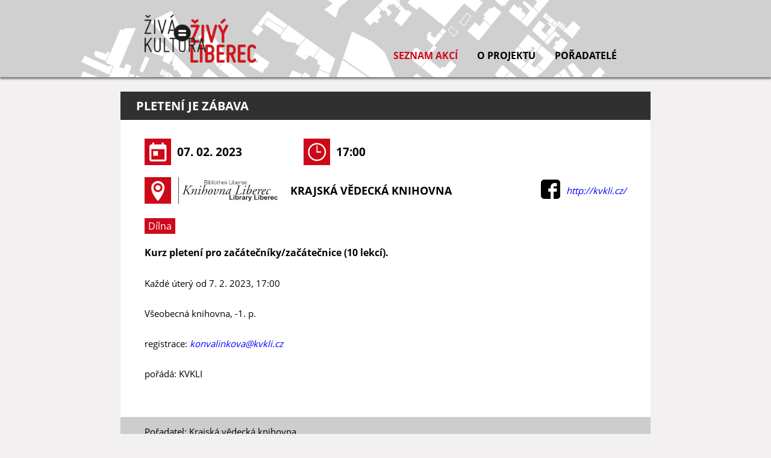

--- FILE ---
content_type: text/html; charset=utf-8
request_url: https://zivyliberec.cz/akce/12138
body_size: 3928
content:

<!DOCTYPE html>
<html lang="cs">
<head>

    <!--GENERAL META TAGS-->
    <meta charset="utf-8" />
    <meta name="viewport" content="width=device-width, initial-scale=1.0" />
    <meta name="description" content="Kurz pleten&#237; pro zač&#225;tečn&#237;ky/zač&#225;tečnice (10 lekc&#237;).
" />
    <meta name="keywords" content="D&#237;lna," />
    <meta name="owner" content="Živ&#225; Kultura Liberec" />
    <meta name="language" content="cs" />
    <meta name="robots" content="index, follow" />

    <title>PLETEN&#205; JE Z&#193;BAVA | Seznam akc&#237; Liberec | Živ&#225; kultura Liberec</title>

    <!--IOS META TAGS-->
    <meta name="apple-mobile-web-app-title" content="ZivaKulturaLiberec">
    <meta name="apple-mobile-web-app-status-bar-style" content="black">
    <!--meta name="apple-mobile-web-app-capable" content="yes"-->
    <!--meta name="apple-touch-fullscreen" content="yes"-->
    <!--WINDOWS META TAGS-->
    <meta name="application-name" content="ZivaKulturaLiberec" />

    <!--SOCIÁLNÍ SÍTĚ-->
    <meta property="og:image" content="https://zivyliberec.cz//Content/img/ogImage/ogImageAkce2.jpg" />
    <meta property="og:image:secure_url" content="https://zivyliberec.cz//Content/img/ogImage/ogImageAkce2.jpg" />
    <meta property="og:type" content="website" />
    <meta property="og:description" content="Kurz pleten&#237; pro zač&#225;tečn&#237;ky/zač&#225;tečnice (10 lekc&#237;).
" />
    <meta property="og:title" content="PLETEN&#205; JE Z&#193;BAVA | Seznam akc&#237; Liberec | Živ&#225; kultura Liberec" />
    <meta property="og:site_name" content="ZivaKulturaLiberec" />

    <!--TWITTER-->
    <meta name="twitter:title" content="PLETEN&#205; JE Z&#193;BAVA | Seznam akc&#237; Liberec | Živ&#225; kultura Liberec">
    <meta name="twitter:description" content="Kurz pleten&#237; pro zač&#225;tečn&#237;ky/zač&#225;tečnice (10 lekc&#237;).
">
    <meta name="twitter:image" content="https://zivyliberec.cz//Content/img/ogImage/ogImageAkce2.jpg">
    <meta name="twitter:card" content="summary_large_image">
    <meta name="twitter:image:alt" content="ZivaKulturaLiberec">


    <!--SOCIÁLNÍ SÍTĚ-->
        <meta property="og:image" content="/Content/img/ogImage/ogImage.jpg" />
        <meta property="og:image:secure_url" content="/Content/img/ogImage/ogImage.jpg" />
        <meta property="og:type" content="website" />
    <meta property="og:description" content="Kurz pleten&#237; pro zač&#225;tečn&#237;ky/zač&#225;tečnice (10 lekc&#237;).
" />
    <meta property="og:title" content="PLETEN&#205; JE Z&#193;BAVA | Seznam akc&#237; Liberec | Živ&#225; kultura Liberec" />
    <meta property="og:site_name" content="Živá kultura Liberec" />


    <!--FAVICON-->
    <link rel="apple-touch-icon" sizes="180x180" href="/Content/favicons/apple-touch-icon.png">
    <link rel="icon" type="image/png" sizes="32x32" href="/Content/favicons/favicon-32x32.png">
    <link rel="icon" type="image/png" sizes="194x194" href="/Content/favicons/favicon-194x194.png">
    <link rel="icon" type="image/png" sizes="192x192" href="/Content/favicons/android-chrome-192x192.png">
    <link rel="icon" type="image/png" sizes="16x16" href="/Content/favicons/favicon-16x16.png">
    <link rel="manifest" href="/Content/favicons/manifest.json">
    <link rel="mask-icon" href="/Content/favicons/safari-pinned-tab.svg" color="#5bbad5">
    <link rel="shortcut icon" href="/Content/favicons/favicon.ico">
    <meta name="msapplication-TileColor" content="#b91d47">
    <meta name="msapplication-TileImage" content="/Content/favicons/mstile-144x144.png">
    <meta name="msapplication-config" content="/Content/favicons/browserconfig.xml">
    <meta name="theme-color" content="#ce0819">

    <!--STYLES-->
    
    <link href="/bundles/layoutCss?v=tmJ7eSOgu8wn4p4ZKduLpE7-CWogweWTMk3jBzr5tDU1" rel="stylesheet"/>

    
    
    <link href="/bundles/eventStyles?v=mqepiFLVe8RphMiOtHJUSOa0OgedV7Vq3LVxXt4iknc1" rel="stylesheet"/>



    <!--SCRIPTS-->
    
    <script src="/bundles/layoutJs?v=gj39knWQHzwvRfiPjhjzKLzuYv_nEPQ7PSMvOPcxWKE1"></script>

    
    
    <script src="/bundles/eventScripts?v=ZJ8z4X5e3zeD0UixCEyh6J8GX-aCXtAjdi8Xl5w-K0c1"></script>

    <script>
        $(function () {
            var menuIndex = 0;
            menu.SetOpenedItem(menuIndex);
        });
    </script>




    <!--SCROLL TARGET-->
</head>
<body>

    <!--LOADING SCREEN-->
    <div class="loadingScreen fixedLoadingScreen firstLoadingAnimation"><div class="loadingScreenAnimation">&nbsp;</div></div>


        <header>
            <div id="menu" class="menuWrapper desktopMenu">
    <nav class="menu">
        <a href="/" title="Živá kultura = živý Liberec"><div class="menuLogo">&nbsp;</div></a>
        <div class="hamburger">
            <span class="child1">&nbsp;</span>
            <span class="child2">&nbsp;</span>
            <span class="child3">&nbsp;</span>
            <span class="child4">&nbsp;</span>
        </div>
        <ul>
            <li><a href="/" title="Seznam akcí">Seznam akcí</a></li>
            <li><a href="/o-projektu" title="O projektu, o Nás, transparentní účet, kontakt">O projektu</a></li>
            <li><a href="/partneri" title="Pořadatelé akcí">Pořadatelé</a></li>
        </ul>
    </nav>
</div>

        </header>



    <div id="content">
        





<!--ARTICLE-->
<section id="article" class="article block">

    <div id="articleHeader">
        <h1>PLETEN&#205; JE Z&#193;BAVA</h1>
    </div>


    <div id="articleInner" class="block">
        <div id="dateTimeLocation">


            <div class="dateTimeLocationBox">
                <div class="image" data-background="/Content/img/event/calendar.png">&nbsp;</div>
                <span>07. 02. 2023</span>
            </div>
            <div class="dateTimeLocationBox">
                <div class="image" data-background="/Content/img/event/clock.png">&nbsp;</div>
                <span>17:00</span>
            </div>

        </div>

        <div class="partner eventPartner">
            <div class="leftInfo">
                    <img src="/Content/appData/UserImgs/c4b53266-4adb-47cf-9220-997b05e63c3f/logo-knihovna-liberec.jpg" class="partnerImage" alt="Logo Krajsk&#225; vědeck&#225; knihovna " />
                <span class="partnerName">Krajsk&#225; vědeck&#225; knihovna </span>
            </div>
            <div class="rightInfo">
                    <span class="partnerFacebook"><a href="https://www.facebook.com/knihovnaliberec/" title="Facebook: Krajsk&#225; vědeck&#225; knihovna " target="_blank"><img src="/Content/img/socials/fbRed.png" alt="Facebook" /></a></span>
                                    <span class="partnerWeb"><a href=" http://kvkli.cz/" title="Web: Krajsk&#225; vědeck&#225; knihovna " target="_blank"> http://kvkli.cz/</a></span>
            </div>
        </div>

        <div id="eventKeywords">
                <a href="/#keywords=26"><span class="keyword">D&#237;lna</span></a>
        </div>
        <div id="annotation">
            <p class="bold">Kurz pleten&#237; pro zač&#225;tečn&#237;ky/zač&#225;tečnice (10 lekc&#237;).
</p>
        </div>
        <div id="articleContent">
            Každé úterý od 7. 2. 2023, 17:00<br />Všeobecná knihovna, -1. p.<br />registrace: konvalinkova@kvkli.cz<br />pořádá: KVKLI
        </div>

    </div>


</section>
<div id="eventFooter">
    <span>Pořadatel: Krajsk&#225; vědeck&#225; knihovna </span>
</div>


<section id="events">
    <div id="eventsWrapper" class="block">
        

<ul>
        <li>
            <a href="/akce/23667" title="Akce: Celodenn&#237; workshop: Grafika - pap&#237;rotisk">
                <div class="event">
                        <div class="eventInfo oneDayEvent">
                            <div class="timeAndDayWrapper">
                                <span class="day bold">24</span>
                                <span class="dayName">sobota</span>
                                <span class="time">09:00</span>
                            </div>
                            <div class="monthWrapper">
                                <span class="month">leden</span>
                            </div>
                        </div>
                    <div class="eventDescription">
                        <h2>Celodenn&#237; workshop: Grafika - pap&#237;rotisk</h2>
                        <p class="text"></p>
                    </div>
                    <div class="bottomInfo">
                        <span class="organizer">Pořadatel: Ateli&#233;r TUBA</span>
                        <span class="categories">Kategorie: D&#237;lna</span>
                        <span class="more bold">Více</span>
                    </div>
                    <div class="clearBlock">&nbsp;</div>
                </div>
            </a>
        </li>
        <li>
            <a href="/akce/23581" title="Akce: Workshop: Operace sejf!">
                <div class="event">
                        <div class="eventInfo oneDayEvent">
                            <div class="timeAndDayWrapper">
                                <span class="day bold">24</span>
                                <span class="dayName">sobota</span>
                                <span class="time">10:00</span>
                            </div>
                            <div class="monthWrapper">
                                <span class="month">leden</span>
                            </div>
                        </div>
                    <div class="eventDescription">
                        <h2>Workshop: Operace sejf!</h2>
                        <p class="text">V&#253;roba vlastn&#237;ho dřevěn&#233;ho trezoru.</p>
                    </div>
                    <div class="bottomInfo">
                        <span class="organizer">Pořadatel: Technick&#233; muzeum</span>
                        <span class="categories">Kategorie: D&#237;lna</span>
                        <span class="more bold">Více</span>
                    </div>
                    <div class="clearBlock">&nbsp;</div>
                </div>
            </a>
        </li>
        <li>
            <a href="/akce/23657" title="Akce: V&#253;tvarn&#225; d&#237;lna: GENer&#225;tor n&#225;padů">
                <div class="event">
                        <div class="eventInfo oneDayEvent">
                            <div class="timeAndDayWrapper">
                                <span class="day bold">24</span>
                                <span class="dayName">sobota</span>
                                <span class="time">10:00</span>
                            </div>
                            <div class="monthWrapper">
                                <span class="month">leden</span>
                            </div>
                        </div>
                    <div class="eventDescription">
                        <h2>V&#253;tvarn&#225; d&#237;lna: GENer&#225;tor n&#225;padů</h2>
                        <p class="text">od 10.00 do 12.00</p>
                    </div>
                    <div class="bottomInfo">
                        <span class="organizer">Pořadatel: Galerie L&#225;zně Liberec</span>
                        <span class="categories">Kategorie: D&#237;lna, ...</span>
                        <span class="more bold">Více</span>
                    </div>
                    <div class="clearBlock">&nbsp;</div>
                </div>
            </a>
        </li>
</ul>



<script>
    var $pageAnchor = "#paging a";
    $($pageAnchor).click(function (e) {
        e.preventDefault();
        var pageClickedOn = $(this).text();
        console.log(pageClickedOn);
        if (pageClickedOn == "…") return false;
        else {
            var currentPageNumber = 1;
            if (pageClickedOn == "«")
                pageClickedOn = currentPageNumber - 1;
            else if (pageClickedOn == "»")
                pageClickedOn = currentPageNumber + 1;
            else if (pageClickedOn == "»»")
                pageClickedOn = 1;
            else if (pageClickedOn == "««")
                pageClickedOn = 1;

            update_object(PAGE_PROP_NAME, pageClickedOn);
            update_hash();
            update_events();

            $('html, body').animate({
                scrollTop: $("#eventsWrapper").offset().top
            }, 500);

            return false;
        }
    });
</script>

    </div>
</section>

    </div>
    

    <footer>
        
        <div id="footerNav">
            <ul class="block">
                <li><a href="/" title="Seznam akcí">Seznam akcí</a></li>
                <li><a href="/o-projektu#aboutUs" title="O nás">O nás</a></li>
                <li><a href="/o-projektu#printedVersion" title="Tištěná verze v PDF">Tištěná verze</a></li>
                <li><a href="/o-projektu#supportUs" title="Podpora na transparentní účet">Podpořte nás</a></li>
                <li><a href="/partneri" title="Pořadatelé a partneři">Pořadatelé</a></li>
                <li><a href="/o-projektu#contact" title="Kontaktní informace a kontaktní formulář">Kontakt</a></li>
            </ul>
        </div>

        <div id="footerInfo">
            <span class="contact infoLine">Kontakt</span>
            
            <span class="infoLine"><a href="mailto:info@zivyliberec.cz" title="Kontaktní email">info@zivyliberec.cz</a></span>
            
            <span class="fb infoLine"><a target="_blank" href="https://www.facebook.com/%C5%BDiv%C3%BD-Liberec-1188287247940360/" title="Facebook stránky"><img src="/Content/img/socials/fbRed.png" alt="Facebook" /></a></span>
        </div>

        <div id="credits">
            <div class="block">
                <p>&copy;Živá&nbsp;kultura&nbsp;Liberec&nbsp;všechna&nbsp;práva vyhrazena</p>
            </div>
        </div>
    </footer>



    
    
</body>

</html>



--- FILE ---
content_type: text/css; charset=utf-8
request_url: https://zivyliberec.cz/bundles/layoutCss?v=tmJ7eSOgu8wn4p4ZKduLpE7-CWogweWTMk3jBzr5tDU1
body_size: 6862
content:
*{margin:0;padding:0}.loadingScreen{width:100%;height:100%;background-color:rgba(255,255,255,.8);font-size:0;position:absolute;left:0;right:0;top:0;bottom:0;text-align:center;z-index:300}.loadingScreen .loadingScreenAnimation{border:.5rem solid #f3f3f3;border-top-color:#cf081b;width:3rem;height:3rem;border-radius:50%;-webkit-animation:spin 1s linear infinite;-moz-animation:spin 1s linear infinite;-o-animation:spin 1s linear infinite;animation:spin 1s linear infinite;margin:0 auto;display:inline-block;position:relative;top:35%}.fixedLoadingScreen{position:fixed}.firstLoadingAnimation{z-index:301;background-color:#fff}@-webkit-keyframes spin{0%{transform:rotate(0deg)}100%{transform:rotate(360deg)}}@-moz-keyframes spin{0%{transform:rotate(0deg)}100%{transform:rotate(360deg)}}@-o-keyframes spin{0%{transform:rotate(0deg);}100%{transform:rotate(360deg);}}@keyframes spin{0%{transform:rotate(0deg)}100%{transform:rotate(360deg)}}.calendar{text-align:center;position:relative;font-size:0}.calendar .calendarTable{width:100%;text-align:center}.calendar .calendarBody{overflow:hidden;position:relative;font-size:0}.calendar .calendarHeader{text-align:center}.calendar .calendarHeader .calendarHeaderTop .calendarPrev,.calendar .calendarHeader .calendarHeaderTop .calendarNext,.calendar .calendarHeader .calendarHeaderTop .currentMonthName{display:inline-block;vertical-align:middle}.calendar .calendarHeader .calendarHeaderTop .calendarPrev,.calendar .calendarHeader .calendarHeaderTop .calendarNext{background-repeat:no-repeat;background-position:center center;cursor:pointer}.calendar .calendarHeaderNames{font-size:0;margin:1px 0}.calendar .calendarHeaderNames .first{border-left:none}.calendar .calendarHeaderNames .last{border-right:none}.calendar .calendarCell,.calendar .calendarHeaderNames span{display:inline-block;width:14.28%;text-align:center;box-sizing:border-box}.calendar .calendarAnimation{position:absolute;top:0;left:0;right:0;width:100%}.form select,.form textarea,.form input,.form label{box-sizing:border-box;outline:none;display:block}.form textarea{max-width:100%}.form .captchaWrapper{max-height:0;-webkit-transition:max-height 350ms ease-out;-moz-transition:max-height 350ms ease-out;-o-transition:max-height 350ms ease-out;transition:max-height 350ms ease-out;overflow:hidden;text-align:center}.form .captchaWrapper .g-recaptcha{display:inline-block}.customInput{font-size:0;position:relative}.customInput input,.customInput button,.customInput select,.customInput textarea{-webkit-box-sizing:border-box;-moz-box-sizing:border-box;box-sizing:border-box;border:none;outline:none}.customTextInput,.customSelectInput,.customDateInput{display:inline-block;-webkit-box-sizing:border-box;-moz-box-sizing:border-box;box-sizing:border-box}.customTextInput .customInputElement,.customTextInput .customDateElement,.customTextInput .customDateElementWrapper,.customTextInput select,.customTextInput .inputIcon,.customTextInput .inputCross,.customSelectInput .customInputElement,.customSelectInput .customDateElement,.customSelectInput .customDateElementWrapper,.customSelectInput select,.customSelectInput .inputIcon,.customSelectInput .inputCross,.customDateInput .customInputElement,.customDateInput .customDateElement,.customDateInput .customDateElementWrapper,.customDateInput select,.customDateInput .inputIcon,.customDateInput .inputCross{display:inline-block;vertical-align:middle;text-align:left}.customTextInput .customSelectize,.customSelectInput .customSelectize,.customDateInput .customSelectize{display:inline-block;text-align:left;vertical-align:middle}.customTextInput .inputIcon,.customTextInput .inputCross,.customSelectInput .inputIcon,.customSelectInput .inputCross,.customDateInput .inputIcon,.customDateInput .inputCross{font-size:0}.customTextInput .inputIcon,.customSelectInput .inputIcon,.customDateInput .inputIcon{background-repeat:no-repeat;background-position:center center;background-size:contain}.customTextInput .customDateElementWrapper,.customSelectInput .customDateElementWrapper,.customDateInput .customDateElementWrapper{font-size:0;cursor:pointer}.customTextInput .customDateElementWrapper .customDateElement,.customSelectInput .customDateElementWrapper .customDateElement,.customDateInput .customDateElementWrapper .customDateElement{cursor:pointer}.customTextInput .inputCross,.customSelectInput .inputCross,.customDateInput .inputCross{position:relative;opacity:0;-webkit-transition:opacity 200ms ease-out;-moz-transition:opacity 200ms ease-out;-o-transition:opacity 200ms ease-out;transition:opacity 200ms ease-out}.customTextInput .inputCross .line,.customSelectInput .inputCross .line,.customDateInput .inputCross .line{position:absolute;-webkit-transition:background-color 200ms ease-out;-moz-transition:background-color 200ms ease-out;-o-transition:background-color 200ms ease-out;transition:background-color 200ms ease-out}.customTextInput .inputCross .line1,.customSelectInput .inputCross .line1,.customDateInput .inputCross .line1{-webkit-transform:rotate(45deg);-moz-transform:rotate(45deg);-ms-transform:rotate(45deg);-o-transform:rotate(45deg);transform:rotate(45deg)}.customTextInput .inputCross .line2,.customSelectInput .inputCross .line2,.customDateInput .inputCross .line2{-webkit-transform:rotate(-45deg);-moz-transform:rotate(-45deg);-ms-transform:rotate(-45deg);-o-transform:rotate(-45deg);transform:rotate(-45deg)}.customTextInput .inputCross.enabled,.customSelectInput .inputCross.enabled,.customDateInput .inputCross.enabled{opacity:1;cursor:pointer}.customTextInput .inputCross.disabled,.customSelectInput .inputCross.disabled,.customDateInput .inputCross.disabled{opacity:0;pointer-events:none}.customTextInput .inputCross:hover .line,.customSelectInput .inputCross:hover .line,.customDateInput .inputCross:hover .line{background-color:#000}*{margin:0;padding:0}@font-face{font-family:"OpenSans";src:url("../../fonts/OpenSans.eot");src:url("../../fonts/OpenSans.eot?#iefix") format("embedded-opentype"),url("../../fonts/OpenSans.woff") format("woff"),url("../../fonts/OpenSans.ttf") format("truetype"),url("../../fonts/OpenSans.svg#OpenSans") format("svg");font-weight:normal;font-style:normal}@font-face{font-family:"OpenSansBold";src:url("../../fonts/OpenSans-Bold.eot");src:url("../../fonts/OpenSans-Bold.eot?#iefix") format("embedded-opentype"),url("../../fonts/OpenSans-Bold.woff") format("woff"),url("../../fonts/OpenSans-Bold.ttf") format("truetype"),url("../../fonts/OpenSans-Bold.svg#OpenSans-Bold") format("svg");font-weight:normal;font-style:normal}@font-face{font-family:"OpenSansExtraBold";src:url("../../fonts/OpenSans-Extrabold.eot");src:url("../../fonts/OpenSans-Extrabold.eot?#iefix") format("embedded-opentype"),url("../../fonts/OpenSans-Extrabold.woff") format("woff"),url("../../fonts/OpenSans-Extrabold.ttf") format("truetype"),url("../../fonts/OpenSans-Extrabold.svg#OpenSans-Extrabold") format("svg");font-weight:normal;font-style:normal}a,p,body{font-family:"OpenSans",Verdana,sans-serif}h1,h2,h3,h4,h5,h6,h7,.bold,#paging a,footer #sendNewsletter,#footerNav ul li a,.desktopMenu ul li a,.customForm .error p,.charCounter span,#dateTimeLocation span,#footerInfo .infoLine,#footerInfo .infoLine a,.partner .partnerName,.keyBlock span,#printedVersionLink a{font-family:"OpenSansBold",Verdana,sans-serif!important;font-weight:normal}input::-ms-clear{display:none}body{background-color:#f2f0f1}a{text-decoration:none;cursor:pointer}li{list-style-type:none}.clear:after{content:".";display:block;height:0;clear:both;visibility:hidden;opacity:0}.clearBlock{display:block;height:0;opacity:0;clear:both;visibility:hidden}.center{text-align:center!important}.displayNone,.hidden{display:none!important}.borderNone{border:none!important}.i{font-style:italic}.block{max-width:70rem;margin:0 auto;padding:1rem}@media only screen and (max-width:50rem){.block{padding:.5rem}}.boxShadow{-webkit-box-shadow:5px 5px 10px 0 rgba(0,0,0,.35);-moz-box-shadow:5px 5px 10px 0 rgba(0,0,0,.35);box-shadow:5px 5px 10px 0 rgba(0,0,0,.35)}.classicH2{font-size:1.75rem;text-transform:uppercase;text-align:center}.classicP{text-align:center;font-size:1.25rem;margin-bottom:.5rem}@media only screen and (max-width:37.5rem){.classicH2{font-size:1.25rem}.classicP{font-size:1rem}}.commonBlock{background-color:#fff;margin-top:1rem;margin-bottom:1rem}#paging{text-align:center;font-size:0}#paging .pagination li{display:inline-block;vertical-align:middle}#paging .pagination a{font-size:1.125rem;text-decoration:none;display:block;color:#000;width:2rem;height:2rem;line-height:2rem;cursor:unset;margin:.125rem .1875rem}#paging .pagination a[href]{cursor:pointer;-webkit-border-radius:50%;-moz-border-radius:50%;border-radius:50%;border:.125rem solid #000;-webkit-transition:200ms ease-out color,200ms ease-out border-color;-moz-transition:200ms ease-out color,200ms ease-out border-color;-o-transition:200ms ease-out color,200ms ease-out border-color;transition:200ms ease-out color,200ms ease-out border-color}#paging .pagination a[href]:hover{color:#cf081b;border-color:red}#paging .pagination .active a{color:#cf081b}#paging .PagedList-skipToNext,#paging .PagedList-skipToPrevious,#paging .PagedList-skipToLast,#paging .PagedList-skipToFirst{position:relative;bottom:.125rem}#paging .PagedList-skipToNext a,#paging .PagedList-skipToPrevious a{color:#cf081b;border-color:#cf081b}#paging .PagedList-skipToNext a:hover,#paging .PagedList-skipToPrevious a:hover{color:#000;border-color:#000}input[placeholder]{color:#757575}::-webkit-input-placeholder{color:#757575}:-moz-placeholder{color:#757575;opacity:1}::-moz-placeholder{color:#757575;opacity:1}:-ms-input-placeholder{color:#757575}::-ms-input-placeholder{color:#757575}.redButtonWrapper{text-align:center;margin:1rem 0}.redButtonWrapper .redButton{display:inline-block}.redButtonWrapper .redButton span{display:block;padding:.375rem 1.25rem;background-color:#cf081b;color:#fff;font-size:1rem;-webkit-border-radius:.3125rem;-moz-border-radius:.3125rem;border-radius:.3125rem;border:2px solid #cf081b;cursor:pointer;-webkit-transition:box-shadow 200ms ease-out,background-color 200ms ease-out,color 200ms ease-out;-moz-transition:box-shadow 200ms ease-out,background-color 200ms ease-out,color 200ms ease-out;-o-transition:box-shadow 200ms ease-out,background-color 200ms ease-out,color 200ms ease-out;transition:box-shadow 200ms ease-out,background-color 200ms ease-out,color 200ms ease-out;-webkit-box-shadow:5px 5px 10px 0 rgba(0,0,0,.5);-moz-box-shadow:5px 5px 10px 0 rgba(0,0,0,.5);box-shadow:5px 5px 10px 0 rgba(0,0,0,.5)}.redButtonWrapper .redButton span:hover{color:#cf081b;background-color:#fff}.redButtonWrapper .redButton span:active{-webkit-box-shadow:0 0 0 0 rgba(0,0,0,.5);-moz-box-shadow:0 0 0 0 rgba(0,0,0,.5);box-shadow:0 0 0 0 rgba(0,0,0,.5)}.redButtonWrapper,.commonButtonWrapper{text-align:center;margin:1rem 0}.redButtonWrapper .redButtonInput,.redButtonWrapper .commonButton,.commonButtonWrapper .redButtonInput,.commonButtonWrapper .commonButton{outline:none;display:inline-block;padding:.375rem 1.25rem;background-color:#cf081b;color:#fff;font-size:1rem;-webkit-border-radius:.3125rem;-moz-border-radius:.3125rem;border-radius:.3125rem;border:2px solid #cf081b;cursor:pointer;-webkit-transition:box-shadow 200ms ease-out,background-color 200ms ease-out,color 200ms ease-out;-moz-transition:box-shadow 200ms ease-out,background-color 200ms ease-out,color 200ms ease-out;-o-transition:box-shadow 200ms ease-out,background-color 200ms ease-out,color 200ms ease-out;transition:box-shadow 200ms ease-out,background-color 200ms ease-out,color 200ms ease-out;-webkit-box-shadow:5px 5px 10px 0 rgba(0,0,0,.5);-moz-box-shadow:5px 5px 10px 0 rgba(0,0,0,.5);box-shadow:5px 5px 10px 0 rgba(0,0,0,.5)}.redButtonWrapper .redButtonInput:hover,.redButtonWrapper .commonButton:hover,.commonButtonWrapper .redButtonInput:hover,.commonButtonWrapper .commonButton:hover{color:#cf081b;background-color:#fff}.redButtonWrapper .redButtonInput:active,.redButtonWrapper .commonButton:active,.commonButtonWrapper .redButtonInput:active,.commonButtonWrapper .commonButton:active{-webkit-box-shadow:0 0 0 0 rgba(0,0,0,.5);-moz-box-shadow:0 0 0 0 rgba(0,0,0,.5);box-shadow:0 0 0 0 rgba(0,0,0,.5)}.article ul li,.text ul li,.textEditor ul li{list-style-type:circle}.article ol li,.text ol li,.textEditor ol li{list-style-type:decimal}.article ul,.article ol,.text ul,.text ol,.textEditor ul,.textEditor ol{padding-left:1.5rem;margin:1.875rem 0}.article li,.text li,.textEditor li{margin:.625rem 0}.article p,.text p,.textEditor p{margin:.9375rem 0}.article .youtubeWrapper,.text .youtubeWrapper,.textEditor .youtubeWrapper{max-width:100%;width:30rem;height:16.875rem;display:block;margin:1.5rem auto}.article .youtubeWrapper iframe,.text .youtubeWrapper iframe,.textEditor .youtubeWrapper iframe{width:100%;height:100%}.article figure,.text figure,.textEditor figure{margin:1.875rem 0}.article figure img,.text figure img,.textEditor figure img{margin-bottom:1rem}.article figure figcaption,.text figure figcaption,.textEditor figure figcaption{max-width:30rem;margin:0 auto;font-style:italic;text-align:center;font-size:1rem}.article .importantText,.text .importantText,.textEditor .importantText{text-align:center;font-size:1.375rem;line-height:1.75rem;margin:2.5rem 0}.article *{font-size:1.125rem}.article p{margin:1.875rem 0;line-height:1.75rem}.article blockquote{text-align:center;margin:1.875rem 0}.article blockquote p{font-weight:bolder;font-size:1.25rem;margin-top:0;margin-bottom:0}.article blockquote cite{margin-top:.5rem;display:block;font-style:italic}.article a{color:#00f;font-style:italic}.article a:hover{text-decoration:underline}.article .fb-like{max-width:100%;overflow:hidden}@media only screen and (max-width:37.5rem){.article p,.article li{font-size:.9375rem;line-height:1.1875rem}.article figure figcaption{font-size:.875rem}}#calendar,#calendarTo{position:absolute;left:-1px;z-index:10;border-left:1px solid #d0d0d0;border-right:1px solid #d0d0d0;border-bottom:1px solid #d0d0d0;-webkit-transition:opacity 200ms ease-out;-moz-transition:opacity 200ms ease-out;-o-transition:opacity 200ms ease-out;transition:opacity 200ms ease-out;display:none}.calendar{width:15rem;display:block;background-color:#fff}.calendar .calendarHeader .calendarHeaderTop{background-color:#cf081b;color:#fff;height:1.625rem}.calendar .calendarHeader .calendarHeaderTop .currentMonthName{font-size:.9375rem;text-transform:uppercase}.calendar .calendarHeader .calendarPrev,.calendar .calendarHeader .calendarNext{width:2rem;background-size:.75rem 1rem}.calendar .calendarHeader .calendarPrev{background-image:url("/Content/img/calendar/arrowLeft.png");margin-right:.5rem}.calendar .calendarHeader .calendarNext{background-image:url("/Content/img/calendar/arrowRight.png");margin-left:.5rem}.calendar .calendarHeaderNames span{background-color:#fff;border:1px solid #fff;color:#cf081b}.calendar .calendarCell,.calendar .calendarHeaderNames span{font-size:1rem}.calendar .calendarCell{color:gray;cursor:pointer;border:2px solid #fff}.calendar .selectedMonth{color:#000;background-color:#fff}.calendar .selectedCell{border-color:#cf081b}.calendar .currentDate{background-color:#fff;color:#cf081b}#menu.menuWrapper{position:relative;top:0;left:0;right:0;z-index:201}#menu.menuWrapper .menu{-webkit-backface-visibility:hidden;-webkit-transition:box-shadow 200ms ease-out;-moz-transition:box-shadow 200ms ease-out;-o-transition:box-shadow 200ms ease-out;transition:box-shadow 200ms ease-out}.desktopMenu{height:6rem;padding-top:1rem;padding-bottom:1rem;text-align:right;overflow:hidden;position:relative}.desktopMenu .menu{max-width:50rem;margin:0 auto;position:relative}.desktopMenu .menuLogo{position:absolute;top:0;bottom:0;background-image:url("/Content/img/menu/menuLogoDesktop.png");background-repeat:no-repeat;background-size:auto 5rem;background-position:left center;padding-left:20rem;line-height:6rem;font-size:1.25rem;height:6rem;color:#000;font-size:0}.desktopMenu ul{font-size:0;margin-top:3.5rem;position:absolute;left:0;right:0;top:0;bottom:0}.desktopMenu ul li{display:inline-block;vertical-align:middle;line-height:2.5rem;font-size:0;-webkit-transition:background 200ms ease-out;-moz-transition:background 200ms ease-out;-o-transition:background 200ms ease-out;transition:background 200ms ease-out}.desktopMenu ul li a{height:2.5rem;line-height:2.5rem;font-size:1rem;color:#000;-webkit-transition:color 200ms ease-out;-moz-transition:color 200ms ease-out;-o-transition:color 200ms ease-out;transition:color 200ms ease-out;padding:0 1rem;display:block;text-transform:uppercase}.desktopMenu ul .hover a{color:#cf081b}.desktopMenu ul .last a{padding-right:0}.desktopMenu .hamburger{display:none}.mobileMenu{height:2.5rem;background-color:#fff;border-bottom:1px solid #000}.mobileMenu .menuLogo{position:absolute;left:1.5rem;top:0;bottom:0;background-image:url("/Content/img/menu/menuLogoMobile.png");background-repeat:no-repeat;background-size:auto 2rem;background-position:left center;padding-left:6rem;line-height:2.5rem;font-size:0}.mobileMenu ul{position:absolute;top:2.5rem;left:0;right:0;width:100%;max-height:0;-webkit-transition:max-height 300ms ease-out;-moz-transition:max-height 300ms ease-out;-o-transition:max-height 300ms ease-out;transition:max-height 300ms ease-out;overflow:hidden;background-color:#fff;border-bottom:1px solid #000}.mobileMenu ul li a{display:block;padding:.5rem 0 .5rem 1.5rem;color:#000;-webkit-transition:color 200ms ease-out;-moz-transition:color 200ms ease-out;-o-transition:color 200ms ease-out;transition:color 200ms ease-out}.mobileMenu ul .hover a{color:#cf081b}.mobileMenu .hamburger{width:1.875rem;height:1.25rem;position:absolute;right:1rem;top:.625rem;-webkit-transform:rotate(0deg);-moz-transform:rotate(0deg);-ms-transform:rotate(0deg);-o-transform:rotate(0deg);transform:rotate(0deg);-webkit-transition:500ms ease-in-out;-moz-transition:500ms ease-in-out;-o-transition:500ms ease-in-out;transition:500ms ease-in-out;cursor:pointer}.mobileMenu .hamburger span{display:block;position:absolute;height:.25rem;width:100%;background:#373737;opacity:1;left:0;-webkit-transform:rotate(0deg);-moz-transform:rotate(0deg);-ms-transform:rotate(0deg);-o-transform:rotate(0deg);transform:rotate(0deg);-webkit-transition:250ms ease-in-out;-moz-transition:250ms ease-in-out;-o-transition:250ms ease-in-out;transition:250ms ease-in-out;-webkit-touch-callout:none;-webkit-user-select:none;-moz-user-select:none;-ms-user-select:none;user-select:none}.mobileMenu .hamburger .child1{top:0}.mobileMenu .hamburger .child2,.mobileMenu .hamburger .child3{top:.5rem}.mobileMenu .hamburger .child4{top:1rem}.mobileMenu.open .hamburger .child2{-webkit-transform:rotate(45deg);-moz-transform:rotate(45deg);-ms-transform:rotate(45deg);-o-transform:rotate(45deg);transform:rotate(45deg)}.mobileMenu.open .hamburger .child3{-webkit-transform:rotate(-45deg);-moz-transform:rotate(-45deg);-ms-transform:rotate(-45deg);-o-transform:rotate(-45deg);transform:rotate(-45deg)}.mobileMenu.open .hamburger .child1,.mobileMenu.open .hamburger .child4{top:.5rem;width:0%;left:50%}.customTextInput,.customSelectInput,.customDateInput{-webkit-box-sizing:content-box;-moz-box-sizing:content-box;box-sizing:content-box;border:1px solid #000;-webkit-border-radius:.125rem;-moz-border-radius:.125rem;border-radius:.125rem;padding-left:.3125rem;width:30%}.customTextInput .customInputElement,.customTextInput .customDateInput,.customTextInput select,.customTextInput .inputIcon,.customTextInput .inputCross,.customSelectInput .customInputElement,.customSelectInput .customDateInput,.customSelectInput select,.customSelectInput .inputIcon,.customSelectInput .inputCross,.customDateInput .customInputElement,.customDateInput .customDateInput,.customDateInput select,.customDateInput .inputIcon,.customDateInput .inputCross{height:2.5rem}.customTextInput .inputIcon,.customSelectInput .inputIcon,.customDateInput .inputIcon{width:2.5rem;min-height:2.5rem;height:100%}.customTextInput .customInputElement,.customTextInput .customDateElement,.customSelectInput .customInputElement,.customSelectInput .customDateElement,.customDateInput .customInputElement,.customDateInput .customDateElement{padding:0 .5rem;line-height:2.5rem;font-size:.9375rem}.customTextInput .customSelectElement,.customSelectInput .customSelectElement,.customDateInput .customSelectElement{padding:0 .5rem;line-height:2.5rem;font-size:.9375rem}.customTextInput .customSelectize,.customSelectInput .customSelectize,.customDateInput .customSelectize{line-height:normal;padding:0;margin-left:.5rem}.customTextInput .inputCross,.customSelectInput .inputCross,.customDateInput .inputCross{width:2rem}.customTextInput .inputCross .line,.customSelectInput .inputCross .line,.customDateInput .inputCross .line{width:.125rem;height:1.25rem;background-color:#707070;top:.625rem;left:.9375rem;-webkit-border-radius:.125rem;-moz-border-radius:.125rem;border-radius:.125rem}.customTextInput .inputCross:hover .line,.customSelectInput .inputCross:hover .line,.customDateInput .inputCross:hover .line{background-color:#000}#where,#what,#when{background-color:#fff}#where input,#what input,#when input{font-size:1rem;background-color:#fff}#where .inputIcon{background-image:url("/Content/img/filtrace/place.png");background-color:#cf081b}#what .inputIcon{background-image:url("/Content/img/filtrace/event.png");background-color:#cf081b}#when .inputIcon{background-image:url("/Content/img/filtrace/kalendar.png");background-color:#cf081b}@charset "UTF-8";.selectize-control.plugin-drag_drop.multi>.selectize-input>div.ui-sortable-placeholder{visibility:visible!important;background:#f2f2f2!important;background:rgba(0,0,0,.06)!important;border:0 none!important}.selectize-control.plugin-drag_drop .ui-sortable-placeholder::after{content:'!';visibility:hidden}.selectize-dropdown-header{position:relative;padding:5px 8px;border-bottom:1px solid #d0d0d0;background:#f8f8f8;-webkit-border-radius:3px 3px 0 0;-moz-border-radius:3px 3px 0 0;border-radius:3px 3px 0 0}.selectize-dropdown-header-close{position:absolute;right:8px;top:50%;color:#303030;opacity:.4;margin-top:-12px;line-height:20px;font-size:20px!important}.selectize-dropdown-header-close:hover{color:#000}.selectize-dropdown.plugin-optgroup_columns .optgroup{border-right:1px solid #f2f2f2;border-top:0 none;float:left;-webkit-box-sizing:border-box;-moz-box-sizing:border-box;box-sizing:border-box}.selectize-dropdown.plugin-optgroup_columns .optgroup:last-child{border-right:0 none}.selectize-dropdown.plugin-optgroup_columns .optgroup:before{display:none}.selectize-dropdown.plugin-optgroup_columns .optgroup-header{border-top:0 none}.selectize-control.plugin-remove_button [data-value]{position:relative;padding-right:24px!important}.selectize-control.plugin-remove_button [data-value] .remove{z-index:1;position:absolute;top:0;right:0;bottom:0;width:17px;text-align:center;font-weight:bold;font-size:12px;color:inherit;text-decoration:none;vertical-align:middle;display:inline-block;padding:2px 0 0 0;border-left:1px solid #d0d0d0;-webkit-border-radius:0 2px 2px 0;-moz-border-radius:0 2px 2px 0;border-radius:0 2px 2px 0;-webkit-box-sizing:border-box;-moz-box-sizing:border-box;box-sizing:border-box}.selectize-control.plugin-remove_button [data-value] .remove:hover{background:rgba(0,0,0,.05)}.selectize-control.plugin-remove_button [data-value].active .remove{border-left-color:#cacaca}.selectize-control.plugin-remove_button .disabled [data-value] .remove:hover{background:none}.selectize-control.plugin-remove_button .disabled [data-value] .remove{border-left-color:#fff}.selectize-control.plugin-remove_button .remove-single{position:absolute;right:28px;top:6px;font-size:23px}.selectize-control{position:relative}.selectize-dropdown,.selectize-input,.selectize-input input{color:#303030;font-family:inherit;font-size:13px;line-height:18px;-webkit-font-smoothing:inherit}.selectize-input,.selectize-control.single .selectize-input.input-active{background:#fff;cursor:text;display:inline-block}.selectize-input{display:inline-block;width:100%;overflow:hidden;position:relative;z-index:1;-webkit-box-sizing:border-box;-moz-box-sizing:border-box;box-sizing:border-box}.selectize-input.full{background-color:#fff}.selectize-input.disabled,.selectize-input.disabled *{cursor:default!important}.selectize-input.dropdown-active{-webkit-border-radius:3px 3px 0 0;-moz-border-radius:3px 3px 0 0;border-radius:3px 3px 0 0}.selectize-input>*{vertical-align:baseline;display:-moz-inline-stack;display:inline-block;zoom:1;*display:inline;vertical-align:middle}.selectize-control.multi .selectize-input>div{cursor:pointer;margin:1px 3px 1px 0;padding:2px 6px;background:#cf081b;color:#fff;border:0 solid #d0d0d0}.selectize-control.multi .selectize-input>div.active{background:#ff0a23;color:#fff;border:0 solid #cacaca}.selectize-control.multi .selectize-input.disabled>div,.selectize-control.multi .selectize-input.disabled>div.active{color:#7d7d7d;background:#fff;border:0 solid #fff}.selectize-input>input{display:inline-block!important;padding:0!important;min-height:0!important;max-height:none!important;max-width:100%!important;margin:0 2px 0 0!important;text-indent:0!important;border:0 none!important;background:none!important;line-height:inherit!important;-webkit-user-select:auto!important;-webkit-box-shadow:none!important;box-shadow:none!important}.selectize-input>input::-ms-clear{display:none}.selectize-input>input:focus{outline:none!important}.selectize-input::after{content:' ';display:block;clear:left}.selectize-input.dropdown-active::before{content:' ';display:block;position:absolute;background:#f0f0f0;height:1px;bottom:0;left:0;right:0}.selectize-dropdown{position:absolute;z-index:10;border:1px solid #d0d0d0;background:#fff;margin:-1px 0 0 0;border-top:0 none;-webkit-box-sizing:border-box;-moz-box-sizing:border-box;box-sizing:border-box;-webkit-border-radius:0 0 3px 3px;-moz-border-radius:0 0 3px 3px;border-radius:0 0 3px 3px}.selectize-dropdown [data-selectable]{cursor:pointer;overflow:hidden}.selectize-dropdown [data-selectable] .highlight{background:rgba(125,168,208,.2);-webkit-border-radius:1px;-moz-border-radius:1px;border-radius:1px}.selectize-dropdown [data-selectable],.selectize-dropdown .optgroup-header{padding:5px 8px}.selectize-dropdown .optgroup:first-child .optgroup-header{border-top:0 none}.selectize-dropdown .optgroup-header{color:#303030;background:#fff;cursor:default}.selectize-dropdown .active{background-color:#f5fafd;color:#495c68}.selectize-dropdown .active.create{color:#495c68}.selectize-dropdown .create{color:rgba(48,48,48,.5)}.selectize-dropdown-content{overflow-y:auto;overflow-x:hidden;max-height:200px;-webkit-overflow-scrolling:touch}.selectize-control.single .selectize-input,.selectize-control.single .selectize-input input{cursor:pointer}.selectize-control.single .selectize-input.input-active,.selectize-control.single .selectize-input.input-active input{cursor:text}.selectize-control.single .selectize-input:after{content:' ';display:block;position:absolute;top:50%;right:15px;margin-top:-3px;width:0;height:0;border-style:solid;border-width:5px 5px 0 5px;border-color:gray transparent transparent transparent}.selectize-control.single .selectize-input.dropdown-active:after{margin-top:-4px;border-width:0 5px 5px 5px;border-color:transparent transparent gray transparent}.selectize-control.rtl.single .selectize-input:after{left:15px;right:auto}.selectize-control.rtl .selectize-input>input{margin:0 4px 0 -2px!important}.selectize-control .selectize-input.disabled{opacity:.5;background-color:#fafafa}header{background-image:url("/Content/img/backgrounds/headerBackground.jpg");background-repeat:no-repeat;background-size:cover;background-position:center center;-webkit-box-shadow:0 3px 3px 0 rgba(0,0,0,.5);-moz-box-shadow:0 3px 3px 0 rgba(0,0,0,.5);box-shadow:0 3px 3px 0 rgba(0,0,0,.5);position:relative;z-index:10}header #headerInputs{max-width:50rem;font-size:0;padding-top:1rem;padding-bottom:2rem}header #headerInputs #what,header #headerInputs #when,header #headerInputs #where{-webkit-box-shadow:5px 5px 10px 0 rgba(0,0,0,.5);-moz-box-shadow:5px 5px 10px 0 rgba(0,0,0,.5);box-shadow:5px 5px 10px 0 rgba(0,0,0,.5);position:relative}header #headerInputs #what{width:auto;display:block;margin-top:1.375rem}header #headerInputs #when,header #headerInputs #where{width:45%}header #headerInputs #when{margin-right:10%}header #headerInputs #when input{cursor:pointer;color:#000}@media only screen and (max-width:44rem){header #headerInputs{padding-bottom:.5rem}header #headerInputs #when,header #headerInputs #where{width:auto;display:block}header #headerInputs #when{margin-right:0!important}header #headerInputs #what{margin-top:0}header #headerInputs #what,header #headerInputs #when,header #headerInputs #where{margin-bottom:1rem}}footer{margin-top:1.5rem;background-color:#0d0d0d}footer #footerNav{background-color:#1d1d1d;text-align:center;font-size:0}footer #footerNav li{display:inline-block;vertical-align:middle}footer #footerNav li a{color:#fff;text-transform:uppercase;font-size:1.125rem;padding:.875rem .625rem}footer #footerNav li a:hover{text-decoration:underline}footer #footerInfo{font-size:0;padding:.625rem 0}footer #footerInfo .infoLine{margin:.5rem 0;display:block;text-align:center;font-size:.9375rem;color:#fff}footer #footerInfo .infoLine a{color:#fff}footer #footerInfo .infoLine a:hover{text-decoration:underline}footer #footerInfo .contact{font-size:1.5rem;text-transform:uppercase}footer #footerInfo .fb img{margin:.5rem 0 0 0;width:2rem;-webkit-transition:filter 200ms ease-out;-moz-transition:filter 200ms ease-out;-o-transition:filter 200ms ease-out;transition:filter 200ms ease-out;-webkit-filter:brightness(0) grayscale(100%) invert(1);filter:brightness(0) grayscale(100%) invert(1)}footer #footerInfo .fb img:hover{-webkit-filter:brightness(100%) grayscale(0) invert(0);filter:brightness(100%) grayscale(0) invert(0)}footer #credits{text-align:center;font-size:.9375rem;background-color:#fff}footer #credits .block{padding-top:.5rem;padding-bottom:.5rem}footer #credits .block a{color:#000}footer #credits .block a:hover{text-decoration:underline}@media only screen and (max-width:43.75rem){footer #footerNav li a{font-size:.9375rem;padding:.5625rem .5625rem}}

--- FILE ---
content_type: text/javascript; charset=utf-8
request_url: https://zivyliberec.cz/bundles/eventScripts?v=ZJ8z4X5e3zeD0UixCEyh6J8GX-aCXtAjdi8Xl5w-K0c1
body_size: 9772
content:
function SortArticleContent(n){var i=$(n).html(),t;for(i=i.replace(/(\r\n|\n|\r)/gm,"<br />"),i=MyLibrary.ReplaceAllInString(i,"<br>","<br />"),i=MyLibrary.ReplaceAllInString(i,"<br/>","<br />"),articleTextSplit=[],articleTextSplit=i.split("<br />"),t=0;t<articleTextSplit.length;t++)articleTextSplit[t]=MyLibrary.SqueezeString(articleTextSplit[t]," ");for($(n).empty(),t=0;t<articleTextSplit.length;t++)articleTextSplit[t]!=""&&articleTextSplit[t]!=" "&&(articleTextSplit[t][0]==" "&&(articleTextSplit[t]=articleTextSplit[t].substring(1,articleTextSplit[t].length)),$(n).append("<p>"+articleTextSplit[t]+"<\/p>"))}function EventsInitialization(){$("#events #eventsWrapper .event .eventDescription .text").length>0&&(MyLibrary.LimitTextLength("#events #eventsWrapper .event .eventDescription .text",200),RemoveBRs(".event .eventDescription .text"))}function CheckIfSomeEventsFound(){$("#events .event").length<=0&&$("#eventsWrapper").append("<p class='emptyEvents'>Nenalezeny žádné akce<\/p>")}!function(n,t){"object"==typeof exports&&"undefined"!=typeof module?module.exports=t():"function"==typeof define&&define.amd?define(t):n.anchorme=t()}(this,function(){"use strict";function n(n,t){return t={exports:{}},n(t,t.exports),t.exports}var t=n(function(n,t){function i(n){return n||(n={attributes:[],ips:!0,emails:!0,urls:!0,files:!0,truncate:1/0,defaultProtocol:"http://",list:!1}),"object"!=typeof n.attributes&&(n.attributes=[]),"boolean"!=typeof n.ips&&(n.ips=!0),"boolean"!=typeof n.emails&&(n.emails=!0),"boolean"!=typeof n.urls&&(n.urls=!0),"boolean"!=typeof n.files&&(n.files=!0),"boolean"!=typeof n.list&&(n.list=!1),"string"!=typeof n.defaultProtocol&&"function"!=typeof n.defaultProtocol&&(n.defaultProtocol="http://"),"number"==typeof n.truncate||"object"==typeof n.truncate&&null!==n.truncate||(n.truncate=1/0),n}function r(n){return!isNaN(Number(n))&&!(Number(n)>65535)}Object.defineProperty(t,"__esModule",{value:!0});t.defaultOptions=i;t.isPort=r}),i=n(function(n,t){Object.defineProperty(t,"__esModule",{value:!0});t.tlds=["com","org","net","uk","gov","edu","io","cc","co","aaa","aarp","abarth","abb","abbott","abbvie","abc","able","abogado","abudhabi","ac","academy","accenture","accountant","accountants","aco","active","actor","ad","adac","ads","adult","ae","aeg","aero","aetna","af","afamilycompany","afl","africa","ag","agakhan","agency","ai","aig","aigo","airbus","airforce","airtel","akdn","al","alfaromeo","alibaba","alipay","allfinanz","allstate","ally","alsace","alstom","am","americanexpress","americanfamily","amex","amfam","amica","amsterdam","analytics","android","anquan","anz","ao","aol","apartments","app","apple","aq","aquarelle","ar","aramco","archi","army","arpa","art","arte","as","asda","asia","associates","at","athleta","attorney","au","auction","audi","audible","audio","auspost","author","auto","autos","avianca","aw","aws","ax","axa","az","azure","ba","baby","baidu","banamex","bananarepublic","band","bank","bar","barcelona","barclaycard","barclays","barefoot","bargains","baseball","basketball","bauhaus","bayern","bb","bbc","bbt","bbva","bcg","bcn","bd","be","beats","beauty","beer","bentley","berlin","best","bestbuy","bet","bf","bg","bh","bharti","bi","bible","bid","bike","bing","bingo","bio","biz","bj","black","blackfriday","blanco","blockbuster","blog","bloomberg","blue","bm","bms","bmw","bn","bnl","bnpparibas","bo","boats","boehringer","bofa","bom","bond","boo","book","booking","boots","bosch","bostik","boston","bot","boutique","box","br","bradesco","bridgestone","broadway","broker","brother","brussels","bs","bt","budapest","bugatti","build","builders","business","buy","buzz","bv","bw","by","bz","bzh","ca","cab","cafe","cal","call","calvinklein","cam","camera","camp","cancerresearch","canon","capetown","capital","capitalone","car","caravan","cards","care","career","careers","cars","cartier","casa","case","caseih","cash","casino","cat","catering","catholic","cba","cbn","cbre","cbs","cd","ceb","center","ceo","cern","cf","cfa","cfd","cg","ch","chanel","channel","chase","chat","cheap","chintai","chloe","christmas","chrome","chrysler","church","ci","cipriani","circle","cisco","citadel","citi","citic","city","cityeats","ck","cl","claims","cleaning","click","clinic","clinique","clothing","cloud","club","clubmed","cm","cn","coach","codes","coffee","college","cologne","comcast","commbank","community","company","compare","computer","comsec","condos","construction","consulting","contact","contractors","cooking","cookingchannel","cool","coop","corsica","country","coupon","coupons","courses","cr","credit","creditcard","creditunion","cricket","crown","crs","cruise","cruises","csc","cu","cuisinella","cv","cw","cx","cy","cymru","cyou","cz","dabur","dad","dance","data","date","dating","datsun","day","dclk","dds","de","deal","dealer","deals","degree","delivery","dell","deloitte","delta","democrat","dental","dentist","desi","design","dev","dhl","diamonds","diet","digital","direct","directory","discount","discover","dish","diy","dj","dk","dm","dnp","do","docs","doctor","dodge","dog","doha","domains","dot","download","drive","dtv","dubai","duck","dunlop","duns","dupont","durban","dvag","dvr","dz","earth","eat","ec","eco","edeka","education","ee","eg","email","emerck","energy","engineer","engineering","enterprises","epost","epson","equipment","er","ericsson","erni","es","esq","estate","esurance","et","eu","eurovision","eus","events","everbank","exchange","expert","exposed","express","extraspace","fage","fail","fairwinds","faith","family","fan","fans","farm","farmers","fashion","fast","fedex","feedback","ferrari","ferrero","fi","fiat","fidelity","fido","film","final","finance","financial","fire","firestone","firmdale","fish","fishing","fit","fitness","fj","fk","flickr","flights","flir","florist","flowers","fly","fm","fo","foo","food","foodnetwork","football","ford","forex","forsale","forum","foundation","fox","fr","free","fresenius","frl","frogans","frontdoor","frontier","ftr","fujitsu","fujixerox","fun","fund","furniture","futbol","fyi","ga","gal","gallery","gallo","gallup","game","games","gap","garden","gb","gbiz","gd","gdn","ge","gea","gent","genting","george","gf","gg","ggee","gh","gi","gift","gifts","gives","giving","gl","glade","glass","gle","global","globo","gm","gmail","gmbh","gmo","gmx","gn","godaddy","gold","goldpoint","golf","goo","goodhands","goodyear","goog","google","gop","got","gp","gq","gr","grainger","graphics","gratis","green","gripe","group","gs","gt","gu","guardian","gucci","guge","guide","guitars","guru","gw","gy","hair","hamburg","hangout","haus","hbo","hdfc","hdfcbank","health","healthcare","help","helsinki","here","hermes","hgtv","hiphop","hisamitsu","hitachi","hiv","hk","hkt","hm","hn","hockey","holdings","holiday","homedepot","homegoods","homes","homesense","honda","honeywell","horse","hospital","host","hosting","hot","hoteles","hotmail","house","how","hr","hsbc","ht","htc","hu","hughes","hyatt","hyundai","ibm","icbc","ice","icu","id","ie","ieee","ifm","ikano","il","im","imamat","imdb","immo","immobilien","in","industries","infiniti","info","ing","ink","institute","insurance","insure","int","intel","international","intuit","investments","ipiranga","iq","ir","irish","is","iselect","ismaili","ist","istanbul","it","itau","itv","iveco","iwc","jaguar","java","jcb","jcp","je","jeep","jetzt","jewelry","jio","jlc","jll","jm","jmp","jnj","jo","jobs","joburg","jot","joy","jp","jpmorgan","jprs","juegos","juniper","kaufen","kddi","ke","kerryhotels","kerrylogistics","kerryproperties","kfh","kg","kh","ki","kia","kim","kinder","kindle","kitchen","kiwi","km","kn","koeln","komatsu","kosher","kp","kpmg","kpn","kr","krd","kred","kuokgroup","kw","ky","kyoto","kz","la","lacaixa","ladbrokes","lamborghini","lamer","lancaster","lancia","lancome","land","landrover","lanxess","lasalle","lat","latino","latrobe","law","lawyer","lb","lc","lds","lease","leclerc","lefrak","legal","lego","lexus","lgbt","li","liaison","lidl","life","lifeinsurance","lifestyle","lighting","like","lilly","limited","limo","lincoln","linde","link","lipsy","live","living","lixil","lk","loan","loans","locker","locus","loft","lol","london","lotte","lotto","love","lpl","lplfinancial","lr","ls","lt","ltd","ltda","lu","lundbeck","lupin","luxe","luxury","lv","ly","ma","macys","madrid","maif","maison","makeup","man","management","mango","market","marketing","markets","marriott","marshalls","maserati","mattel","mba","mc","mcd","mcdonalds","mckinsey","md","me","med","media","meet","melbourne","meme","memorial","men","menu","meo","metlife","mg","mh","miami","microsoft","mil","mini","mint","mit","mitsubishi","mk","ml","mlb","mls","mm","mma","mn","mo","mobi","mobile","mobily","moda","moe","moi","mom","monash","money","monster","montblanc","mopar","mormon","mortgage","moscow","moto","motorcycles","mov","movie","movistar","mp","mq","mr","ms","msd","mt","mtn","mtpc","mtr","mu","museum","mutual","mv","mw","mx","my","mz","na","nab","nadex","nagoya","name","nationwide","natura","navy","nba","nc","ne","nec","netbank","netflix","network","neustar","new","newholland","news","next","nextdirect","nexus","nf","nfl","ng","ngo","nhk","ni","nico","nike","nikon","ninja","nissan","nissay","nl","no","nokia","northwesternmutual","norton","now","nowruz","nowtv","np","nr","nra","nrw","ntt","nu","nyc","nz","obi","observer","off","office","okinawa","olayan","olayangroup","oldnavy","ollo","om","omega","one","ong","onl","online","onyourside","ooo","open","oracle","orange","organic","orientexpress","origins","osaka","otsuka","ott","ovh","pa","page","pamperedchef","panasonic","panerai","paris","pars","partners","parts","party","passagens","pay","pccw","pe","pet","pf","pfizer","pg","ph","pharmacy","philips","phone","photo","photography","photos","physio","piaget","pics","pictet","pictures","pid","pin","ping","pink","pioneer","pizza","pk","pl","place","play","playstation","plumbing","plus","pm","pn","pnc","pohl","poker","politie","porn","post","pr","pramerica","praxi","press","prime","pro","prod","productions","prof","progressive","promo","properties","property","protection","pru","prudential","ps","pt","pub","pw","pwc","py","qa","qpon","quebec","quest","qvc","racing","radio","raid","re","read","realestate","realtor","realty","recipes","red","redstone","redumbrella","rehab","reise","reisen","reit","reliance","ren","rent","rentals","repair","report","republican","rest","restaurant","review","reviews","rexroth","rich","richardli","ricoh","rightathome","ril","rio","rip","rmit","ro","rocher","rocks","rodeo","rogers","room","rs","rsvp","ru","ruhr","run","rw","rwe","ryukyu","sa","saarland","safe","safety","sakura","sale","salon","samsclub","samsung","sandvik","sandvikcoromant","sanofi","sap","sapo","sarl","sas","save","saxo","sb","sbi","sbs","sc","sca","scb","schaeffler","schmidt","scholarships","school","schule","schwarz","science","scjohnson","scor","scot","sd","se","seat","secure","security","seek","select","sener","services","ses","seven","sew","sex","sexy","sfr","sg","sh","shangrila","sharp","shaw","shell","shia","shiksha","shoes","shop","shopping","shouji","show","showtime","shriram","si","silk","sina","singles","site","sj","sk","ski","skin","sky","skype","sl","sling","sm","smart","smile","sn","sncf","so","soccer","social","softbank","software","sohu","solar","solutions","song","sony","soy","space","spiegel","spot","spreadbetting","sr","srl","srt","st","stada","staples","star","starhub","statebank","statefarm","statoil","stc","stcgroup","stockholm","storage","store","stream","studio","study","style","su","sucks","supplies","supply","support","surf","surgery","suzuki","sv","swatch","swiftcover","swiss","sx","sy","sydney","symantec","systems","sz","tab","taipei","talk","taobao","target","tatamotors","tatar","tattoo","tax","taxi","tc","tci","td","tdk","team","tech","technology","tel","telecity","telefonica","temasek","tennis","teva","tf","tg","th","thd","theater","theatre","tiaa","tickets","tienda","tiffany","tips","tires","tirol","tj","tjmaxx","tjx","tk","tkmaxx","tl","tm","tmall","tn","to","today","tokyo","tools","top","toray","toshiba","total","tours","town","toyota","toys","tr","trade","trading","training","travel","travelchannel","travelers","travelersinsurance","trust","trv","tt","tube","tui","tunes","tushu","tv","tvs","tw","tz","ua","ubank","ubs","uconnect","ug","unicom","university","uno","uol","ups","us","uy","uz","va","vacations","vana","vanguard","vc","ve","vegas","ventures","verisign","versicherung","vet","vg","vi","viajes","video","vig","viking","villas","vin","vip","virgin","visa","vision","vista","vistaprint","viva","vivo","vlaanderen","vn","vodka","volkswagen","volvo","vote","voting","voto","voyage","vu","vuelos","wales","walmart","walter","wang","wanggou","warman","watch","watches","weather","weatherchannel","webcam","weber","website","wed","wedding","weibo","weir","wf","whoswho","wien","wiki","williamhill","win","windows","wine","winners","wme","wolterskluwer","woodside","work","works","world","wow","ws","wtc","wtf","xbox","xerox","xfinity","xihuan","xin","xn--11b4c3d","xn--1ck2e1b","xn--1qqw23a","xn--30rr7y","xn--3bst00m","xn--3ds443g","xn--3e0b707e","xn--3oq18vl8pn36a","xn--3pxu8k","xn--42c2d9a","xn--45brj9c","xn--45q11c","xn--4gbrim","xn--54b7fta0cc","xn--55qw42g","xn--55qx5d","xn--5su34j936bgsg","xn--5tzm5g","xn--6frz82g","xn--6qq986b3xl","xn--80adxhks","xn--80ao21a","xn--80aqecdr1a","xn--80asehdb","xn--80aswg","xn--8y0a063a","xn--90a3ac","xn--90ae","xn--90ais","xn--9dbq2a","xn--9et52u","xn--9krt00a","xn--b4w605ferd","xn--bck1b9a5dre4c","xn--c1avg","xn--c2br7g","xn--cck2b3b","xn--cg4bki","xn--clchc0ea0b2g2a9gcd","xn--czr694b","xn--czrs0t","xn--czru2d","xn--d1acj3b","xn--d1alf","xn--e1a4c","xn--eckvdtc9d","xn--efvy88h","xn--estv75g","xn--fct429k","xn--fhbei","xn--fiq228c5hs","xn--fiq64b","xn--fiqs8s","xn--fiqz9s","xn--fjq720a","xn--flw351e","xn--fpcrj9c3d","xn--fzc2c9e2c","xn--fzys8d69uvgm","xn--g2xx48c","xn--gckr3f0f","xn--gecrj9c","xn--gk3at1e","xn--h2brj9c","xn--hxt814e","xn--i1b6b1a6a2e","xn--imr513n","xn--io0a7i","xn--j1aef","xn--j1amh","xn--j6w193g","xn--jlq61u9w7b","xn--jvr189m","xn--kcrx77d1x4a","xn--kprw13d","xn--kpry57d","xn--kpu716f","xn--kput3i","xn--l1acc","xn--lgbbat1ad8j","xn--mgb9awbf","xn--mgba3a3ejt","xn--mgba3a4f16a","xn--mgba7c0bbn0a","xn--mgbaam7a8h","xn--mgbab2bd","xn--mgbai9azgqp6j","xn--mgbayh7gpa","xn--mgbb9fbpob","xn--mgbbh1a71e","xn--mgbc0a9azcg","xn--mgbca7dzdo","xn--mgberp4a5d4ar","xn--mgbi4ecexp","xn--mgbpl2fh","xn--mgbt3dhd","xn--mgbtx2b","xn--mgbx4cd0ab","xn--mix891f","xn--mk1bu44c","xn--mxtq1m","xn--ngbc5azd","xn--ngbe9e0a","xn--node","xn--nqv7f","xn--nqv7fs00ema","xn--nyqy26a","xn--o3cw4h","xn--ogbpf8fl","xn--p1acf","xn--p1ai","xn--pbt977c","xn--pgbs0dh","xn--pssy2u","xn--q9jyb4c","xn--qcka1pmc","xn--qxam","xn--rhqv96g","xn--rovu88b","xn--s9brj9c","xn--ses554g","xn--t60b56a","xn--tckwe","xn--tiq49xqyj","xn--unup4y","xn--vermgensberater-ctb","xn--vermgensberatung-pwb","xn--vhquv","xn--vuq861b","xn--w4r85el8fhu5dnra","xn--w4rs40l","xn--wgbh1c","xn--wgbl6a","xn--xhq521b","xn--xkc2al3hye2a","xn--xkc2dl3a5ee0h","xn--y9a3aq","xn--yfro4i67o","xn--ygbi2ammx","xn--zfr164b","xperia","xxx","xyz","yachts","yahoo","yamaxun","yandex","ye","yodobashi","yoga","yokohama","you","youtube","yt","yun","za","zappos","zara","zero","zip","zippo","zm","zone","zuerich","zw"];t.htmlAttrs=["src=","data=","href=","cite=","formaction=","icon=","manifest=","poster=","codebase=","background=","profile=","usemap="]}),u=n(function(n,t){function u(n){var e=n.match(f),t,u;if(null===e)return!1;for(t=r.length-1;t>=0;t--)if(r[t].test(n))return!1;return u=e[2],!!u&&-1!==i.tlds.indexOf(u)}Object.defineProperty(t,"__esModule",{value:!0});var f=/^[a-z0-9!#$%&'*+\-\/=?^_`{|}~.]+@([a-z0-9%\-]+\.){1,}([a-z0-9\-]+)?$/i,r=[/^[!#$%&'*+\-\/=?^_`{|}~.]/,/[.]{2,}[a-z0-9!#$%&'*+\-\/=?^_`{|}~.]+@/i,/\.@/];t.default=u}),f=n(function(n,i){function r(n){var i,r,f,e,o,s;return u.test(n)?(i=n.split("."),r=Number(i[0]),isNaN(r)||r>255||r<0)?!1:(f=Number(i[1]),isNaN(f)||f>255||f<0)?!1:(e=Number(i[2]),isNaN(e)||e>255||e<0)?!1:(o=Number((i[3].match(/^\d+/)||[])[0]),isNaN(o)||o>255||o<0)?!1:(s=(i[3].match(/(^\d+)(:)(\d+)/)||[])[3],!(s&&!t.isPort(s))):!1}Object.defineProperty(i,"__esModule",{value:!0});var u=/^(\d{1,3}\.){3}\d{1,3}(:\d{1,5})?(\/([a-z0-9\-._~:\/\?#\[\]@!$&'\(\)\*\+,;=%]+)?)?$/i;i.default=r}),e=n(function(n,r){function u(n){var r=n.match(f);return null!==r&&"string"==typeof r[3]&&-1!==i.tlds.indexOf(r[3].toLowerCase())&&!(r[5]&&!t.isPort(r[5]))}Object.defineProperty(r,"__esModule",{value:!0});var f=/^(https?:\/\/|ftps?:\/\/)?([a-z0-9%\-]+\.){1,}([a-z0-9\-]+)?(:(\d{1,5}))?(\/([a-z0-9\-._~:\/\?#\[\]@!$&'\(\)\*\+,;=%]+)?)?$/i;r.default=u}),s=n(function(n,t){function i(n,t,r){return n.forEach(function(u,f){u.indexOf(".")>-1&&(n[f-1]!==t||n[f+1]!==r)&&(n[f+1]===t||n[f+1]===r)&&(n[f]=n[f]+n[f+1],"string"==typeof n[f+2]&&(n[f]=n[f]+n[f+2]),"string"==typeof n[f+3]&&(n[f]=n[f]+n[f+3]),"string"==typeof n[f+4]&&(n[f]=n[f]+n[f+4]),n.splice(f+1,4),i(n,t,r))}),n}function r(n){return n=i(n,"(",")"),n=i(n,"[","]"),n=i(n,'"','"'),n=i(n,"'","'")}Object.defineProperty(t,"__esModule",{value:!0});t.fixSeparators=i;t.default=r}),o=n(function(n,t){function i(n){var t=n.replace(/([\s\(\)\[\]<>"'])/g,"\0$1\0").replace(/([?;:,.!]+)(?=(\0|$|\s))/g,"\0$1\0").split("\0");return s.default(t)}function r(n){return n.join("")}Object.defineProperty(t,"__esModule",{value:!0});t.separate=i;t.deSeparate=r}),r=n(function(n,t){function i(n){return n=n.toLowerCase(),0===n.indexOf("http://")?"http://":0===n.indexOf("https://")?"https://":0===n.indexOf("ftp://")?"ftp://":0===n.indexOf("ftps://")?"ftps://":0===n.indexOf("file:///")?"file:///":0===n.indexOf("mailto:")&&"mailto:"}Object.defineProperty(t,"__esModule",{value:!0});t.default=i}),h=n(function(n,t){function o(n,t){return n.map(function(o,s){var h=encodeURI(o),c,l;return h.indexOf(".")<1&&!r.default(h)?o:(c=null,l=r.default(h)||"",l&&(h=h.substr(l.length)),t.files&&"file:///"===l&&h.split(/\/|\\/).length-1&&(c={reason:"file",protocol:l,raw:o,encoded:h}),!c&&t.urls&&e.default(h)&&(c={reason:"url",protocol:l||("function"==typeof t.defaultProtocol?t.defaultProtocol(o):t.defaultProtocol),raw:o,encoded:h}),!c&&t.emails&&u.default(h)&&(c={reason:"email",protocol:"mailto:",raw:o,encoded:h}),!c&&t.ips&&f.default(h)&&(c={reason:"ip",protocol:l||("function"==typeof t.defaultProtocol?t.defaultProtocol(o):t.defaultProtocol),raw:o,encoded:h}),c&&("'"!==n[s-1]&&'"'!==n[s-1]||!~i.htmlAttrs.indexOf(n[s-2]))?c:o)})}Object.defineProperty(t,"__esModule",{value:!0});t.default=o}),c=n(function(n,t){function i(n,t){var a=u.separate(n),i=h.default(a,t),f,e,c,s,l;if(t.exclude)for(f=0;f<i.length;f++)e=i[f],"object"==typeof e&&t.exclude(e)&&(i[f]=e.raw);if(t.list){for(c=[],s=0;s<i.length;s++)l=i[s],"string"!=typeof l&&c.push(l);return c}return i=i.map(function(n){return"string"==typeof n?n:r(n,t)}),o.deSeparate(i)}function r(n,t){var r=n.protocol+n.encoded,i=n.raw;return"number"==typeof t.truncate&&i.length>t.truncate&&(i=i.substring(0,t.truncate)+"..."),"object"==typeof t.truncate&&i.length>t.truncate[0]+t.truncate[1]&&(i=i.substr(0,t.truncate[0])+"..."+i.substr(i.length-t.truncate[1])),void 0===t.attributes&&(t.attributes=[]),'<a href="'+r+'" '+t.attributes.map(function(t){if("function"!=typeof t)return" "+t.name+'="'+t.value+'" ';var i=(t(n)||{}).name,r=(t(n)||{}).value;return i&&!r?" name ":i&&r?" "+i+'="'+r+'" ':void 0}).join("")+">"+i+"<\/a>"}Object.defineProperty(t,"__esModule",{value:!0});var u=o;t.default=i}),l=n(function(n,i){Object.defineProperty(i,"__esModule",{value:!0});var o=function(n,i){return i=t.defaultOptions(i),c.default(n,i)};o.validate={ip:f.default,url:function(n){var t=r.default(n)||"";return n=n.substr(t.length),n=encodeURI(n),e.default(n)},email:u.default};i.default=o});return function(n){return n&&n.__esModule?n.default:n}(l)});$(function(){Resize.Add(function(){$(".article .youtubeWrapper").length>0&&MyLibrary.RatioByWidth(".article .youtubeWrapper",16,9)})});$(function(){var n,t,i,r;Resize.Add(function(){$("#eventFooter").css("max-width",$("#article").width()+"px");$(".dateTimeLocationBox").each(function(){var t=$(this).find("p").height(),i=$(this).find(".image").height(),n;i>t?(n=(i-t)/2,$(this).find("p").css("margin-top",n+"px"),$(this).find(".image").css("margin-top","0px")):(n=(t-i)/2,$(this).find("p").css("margin-top","0px"),$(this).find(".image").css("margin-top",n+"px"))})});RemoveBRs("#annotation p");SortArticleContent("#article #articleContent");n=$("#annotation p").html();t=anchorme(n);$("#annotation p").html(t);i=$("#articleContent").html();r=anchorme(i);$("#articleContent").html(r);$("#annotation p a, #articleContent a").each(function(){$(this).prop("target","_blank")})});$(function(){EventsInitialization();RemoveBRs(".event .eventDescription .text");Resize.Add(function(){$("#eventsWrapper .event").each(function(){$(this).find(".bottomInfo").css("margin-top","0px");$(this).find(".eventInfo").css("margin-bottom","0px");var f=$(this).height(),e=$(this).find("h2").height(),o=$(this).find(".text").height(),r=$(this).find(".bottomInfo").outerHeight(),u=$(this).find(".eventDescription").outerHeight(),n=$(this).find(".eventInfo").height()+MyLibrary.CropPx($(this).find(".eventInfo").css("margin-top")),t=u+r,i=n-t;i>0&&$(this).find(".bottomInfo").css("margin-top",i+"px");t>n&&$(this).find(".eventInfo").css("margin-bottom","5px");MyLibrary.windowWidth<=32.25*MyLibrary.rem&&$(this).find(".eventInfo").css("margin-bottom","8px")})})})